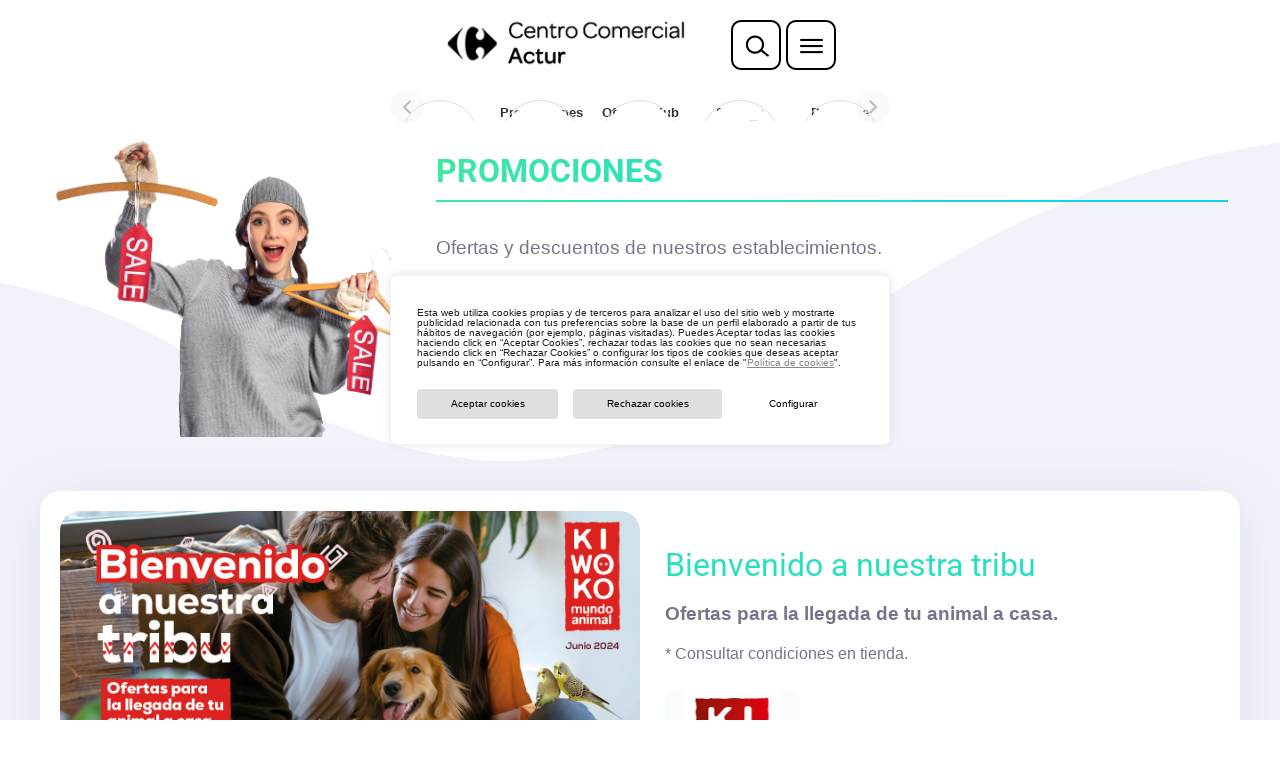

--- FILE ---
content_type: text/html; charset=utf-8
request_url: https://www.cc-carrefour-actur.com/web-stories/opina/
body_size: 5606
content:
<!DOCTYPE html>
<html amp="" lang="es" transformed="self;v=1" i-amphtml-layout=""><head><meta charset="utf-8"><meta name="viewport" content="width=device-width,minimum-scale=1"><link rel="modulepreload" href="https://cdn.ampproject.org/v0.mjs" as="script" crossorigin="anonymous"><link rel="preconnect" href="https://cdn.ampproject.org"><link rel="preload" as="script" href="https://cdn.ampproject.org/v0/amp-story-1.0.js"><style amp-runtime="" i-amphtml-version="012512221826001">html{overflow-x:hidden!important}html.i-amphtml-fie{height:100%!important;width:100%!important}html:not([amp4ads]),html:not([amp4ads]) body{height:auto!important}html:not([amp4ads]) body{margin:0!important}body{-webkit-text-size-adjust:100%;-moz-text-size-adjust:100%;-ms-text-size-adjust:100%;text-size-adjust:100%}html.i-amphtml-singledoc.i-amphtml-embedded{-ms-touch-action:pan-y pinch-zoom;touch-action:pan-y pinch-zoom}html.i-amphtml-fie>body,html.i-amphtml-singledoc>body{overflow:visible!important}html.i-amphtml-fie:not(.i-amphtml-inabox)>body,html.i-amphtml-singledoc:not(.i-amphtml-inabox)>body{position:relative!important}html.i-amphtml-ios-embed-legacy>body{overflow-x:hidden!important;overflow-y:auto!important;position:absolute!important}html.i-amphtml-ios-embed{overflow-y:auto!important;position:static}#i-amphtml-wrapper{overflow-x:hidden!important;overflow-y:auto!important;position:absolute!important;top:0!important;left:0!important;right:0!important;bottom:0!important;margin:0!important;display:block!important}html.i-amphtml-ios-embed.i-amphtml-ios-overscroll,html.i-amphtml-ios-embed.i-amphtml-ios-overscroll>#i-amphtml-wrapper{-webkit-overflow-scrolling:touch!important}#i-amphtml-wrapper>body{position:relative!important;border-top:1px solid transparent!important}#i-amphtml-wrapper+body{visibility:visible}#i-amphtml-wrapper+body .i-amphtml-lightbox-element,#i-amphtml-wrapper+body[i-amphtml-lightbox]{visibility:hidden}#i-amphtml-wrapper+body[i-amphtml-lightbox] .i-amphtml-lightbox-element{visibility:visible}#i-amphtml-wrapper.i-amphtml-scroll-disabled,.i-amphtml-scroll-disabled{overflow-x:hidden!important;overflow-y:hidden!important}amp-instagram{padding:54px 0px 0px!important;background-color:#fff}amp-iframe iframe{box-sizing:border-box!important}[amp-access][amp-access-hide]{display:none}[subscriptions-dialog],body:not(.i-amphtml-subs-ready) [subscriptions-action],body:not(.i-amphtml-subs-ready) [subscriptions-section]{display:none!important}amp-experiment,amp-live-list>[update]{display:none}amp-list[resizable-children]>.i-amphtml-loading-container.amp-hidden{display:none!important}amp-list [fetch-error],amp-list[load-more] [load-more-button],amp-list[load-more] [load-more-end],amp-list[load-more] [load-more-failed],amp-list[load-more] [load-more-loading]{display:none}amp-list[diffable] div[role=list]{display:block}amp-story-page,amp-story[standalone]{min-height:1px!important;display:block!important;height:100%!important;margin:0!important;padding:0!important;overflow:hidden!important;width:100%!important}amp-story[standalone]{background-color:#000!important;position:relative!important}amp-story-page{background-color:#757575}amp-story .amp-active>div,amp-story .i-amphtml-loader-background{display:none!important}amp-story-page:not(:first-of-type):not([distance]):not([active]){transform:translateY(1000vh)!important}amp-autocomplete{position:relative!important;display:inline-block!important}amp-autocomplete>input,amp-autocomplete>textarea{padding:0.5rem;border:1px solid rgba(0,0,0,.33)}.i-amphtml-autocomplete-results,amp-autocomplete>input,amp-autocomplete>textarea{font-size:1rem;line-height:1.5rem}[amp-fx^=fly-in]{visibility:hidden}amp-script[nodom],amp-script[sandboxed]{position:fixed!important;top:0!important;width:1px!important;height:1px!important;overflow:hidden!important;visibility:hidden}
/*# sourceURL=/css/ampdoc.css*/[hidden]{display:none!important}.i-amphtml-element{display:inline-block}.i-amphtml-blurry-placeholder{transition:opacity 0.3s cubic-bezier(0.0,0.0,0.2,1)!important;pointer-events:none}[layout=nodisplay]:not(.i-amphtml-element){display:none!important}.i-amphtml-layout-fixed,[layout=fixed][width][height]:not(.i-amphtml-layout-fixed){display:inline-block;position:relative}.i-amphtml-layout-responsive,[layout=responsive][width][height]:not(.i-amphtml-layout-responsive),[width][height][heights]:not([layout]):not(.i-amphtml-layout-responsive),[width][height][sizes]:not(img):not([layout]):not(.i-amphtml-layout-responsive){display:block;position:relative}.i-amphtml-layout-intrinsic,[layout=intrinsic][width][height]:not(.i-amphtml-layout-intrinsic){display:inline-block;position:relative;max-width:100%}.i-amphtml-layout-intrinsic .i-amphtml-sizer{max-width:100%}.i-amphtml-intrinsic-sizer{max-width:100%;display:block!important}.i-amphtml-layout-container,.i-amphtml-layout-fixed-height,[layout=container],[layout=fixed-height][height]:not(.i-amphtml-layout-fixed-height){display:block;position:relative}.i-amphtml-layout-fill,.i-amphtml-layout-fill.i-amphtml-notbuilt,[layout=fill]:not(.i-amphtml-layout-fill),body noscript>*{display:block;overflow:hidden!important;position:absolute;top:0;left:0;bottom:0;right:0}body noscript>*{position:absolute!important;width:100%;height:100%;z-index:2}body noscript{display:inline!important}.i-amphtml-layout-flex-item,[layout=flex-item]:not(.i-amphtml-layout-flex-item){display:block;position:relative;-ms-flex:1 1 auto;flex:1 1 auto}.i-amphtml-layout-fluid{position:relative}.i-amphtml-layout-size-defined{overflow:hidden!important}.i-amphtml-layout-awaiting-size{position:absolute!important;top:auto!important;bottom:auto!important}i-amphtml-sizer{display:block!important}@supports (aspect-ratio:1/1){i-amphtml-sizer.i-amphtml-disable-ar{display:none!important}}.i-amphtml-blurry-placeholder,.i-amphtml-fill-content{display:block;height:0;max-height:100%;max-width:100%;min-height:100%;min-width:100%;width:0;margin:auto}.i-amphtml-layout-size-defined .i-amphtml-fill-content{position:absolute;top:0;left:0;bottom:0;right:0}.i-amphtml-replaced-content,.i-amphtml-screen-reader{padding:0!important;border:none!important}.i-amphtml-screen-reader{position:fixed!important;top:0px!important;left:0px!important;width:4px!important;height:4px!important;opacity:0!important;overflow:hidden!important;margin:0!important;display:block!important;visibility:visible!important}.i-amphtml-screen-reader~.i-amphtml-screen-reader{left:8px!important}.i-amphtml-screen-reader~.i-amphtml-screen-reader~.i-amphtml-screen-reader{left:12px!important}.i-amphtml-screen-reader~.i-amphtml-screen-reader~.i-amphtml-screen-reader~.i-amphtml-screen-reader{left:16px!important}.i-amphtml-unresolved{position:relative;overflow:hidden!important}.i-amphtml-select-disabled{-webkit-user-select:none!important;-ms-user-select:none!important;user-select:none!important}.i-amphtml-notbuilt,[layout]:not(.i-amphtml-element),[width][height][heights]:not([layout]):not(.i-amphtml-element),[width][height][sizes]:not(img):not([layout]):not(.i-amphtml-element){position:relative;overflow:hidden!important;color:transparent!important}.i-amphtml-notbuilt:not(.i-amphtml-layout-container)>*,[layout]:not([layout=container]):not(.i-amphtml-element)>*,[width][height][heights]:not([layout]):not(.i-amphtml-element)>*,[width][height][sizes]:not([layout]):not(.i-amphtml-element)>*{display:none}amp-img:not(.i-amphtml-element)[i-amphtml-ssr]>img.i-amphtml-fill-content{display:block}.i-amphtml-notbuilt:not(.i-amphtml-layout-container),[layout]:not([layout=container]):not(.i-amphtml-element),[width][height][heights]:not([layout]):not(.i-amphtml-element),[width][height][sizes]:not(img):not([layout]):not(.i-amphtml-element){color:transparent!important;line-height:0!important}.i-amphtml-ghost{visibility:hidden!important}.i-amphtml-element>[placeholder],[layout]:not(.i-amphtml-element)>[placeholder],[width][height][heights]:not([layout]):not(.i-amphtml-element)>[placeholder],[width][height][sizes]:not([layout]):not(.i-amphtml-element)>[placeholder]{display:block;line-height:normal}.i-amphtml-element>[placeholder].amp-hidden,.i-amphtml-element>[placeholder].hidden{visibility:hidden}.i-amphtml-element:not(.amp-notsupported)>[fallback],.i-amphtml-layout-container>[placeholder].amp-hidden,.i-amphtml-layout-container>[placeholder].hidden{display:none}.i-amphtml-layout-size-defined>[fallback],.i-amphtml-layout-size-defined>[placeholder]{position:absolute!important;top:0!important;left:0!important;right:0!important;bottom:0!important;z-index:1}amp-img[i-amphtml-ssr]:not(.i-amphtml-element)>[placeholder]{z-index:auto}.i-amphtml-notbuilt>[placeholder]{display:block!important}.i-amphtml-hidden-by-media-query{display:none!important}.i-amphtml-element-error{background:red!important;color:#fff!important;position:relative!important}.i-amphtml-element-error:before{content:attr(error-message)}i-amp-scroll-container,i-amphtml-scroll-container{position:absolute;top:0;left:0;right:0;bottom:0;display:block}i-amp-scroll-container.amp-active,i-amphtml-scroll-container.amp-active{overflow:auto;-webkit-overflow-scrolling:touch}.i-amphtml-loading-container{display:block!important;pointer-events:none;z-index:1}.i-amphtml-notbuilt>.i-amphtml-loading-container{display:block!important}.i-amphtml-loading-container.amp-hidden{visibility:hidden}.i-amphtml-element>[overflow]{cursor:pointer;position:relative;z-index:2;visibility:hidden;display:initial;line-height:normal}.i-amphtml-layout-size-defined>[overflow]{position:absolute}.i-amphtml-element>[overflow].amp-visible{visibility:visible}template{display:none!important}.amp-border-box,.amp-border-box *,.amp-border-box :after,.amp-border-box :before{box-sizing:border-box}amp-pixel{display:none!important}amp-analytics,amp-auto-ads,amp-story-auto-ads{position:fixed!important;top:0!important;width:1px!important;height:1px!important;overflow:hidden!important;visibility:hidden}amp-story{visibility:hidden!important}html.i-amphtml-fie>amp-analytics{position:initial!important}[visible-when-invalid]:not(.visible),form [submit-error],form [submit-success],form [submitting]{display:none}amp-accordion{display:block!important}@media (min-width:1px){:where(amp-accordion>section)>:first-child{margin:0;background-color:#efefef;padding-right:20px;border:1px solid #dfdfdf}:where(amp-accordion>section)>:last-child{margin:0}}amp-accordion>section{float:none!important}amp-accordion>section>*{float:none!important;display:block!important;overflow:hidden!important;position:relative!important}amp-accordion,amp-accordion>section{margin:0}amp-accordion:not(.i-amphtml-built)>section>:last-child{display:none!important}amp-accordion:not(.i-amphtml-built)>section[expanded]>:last-child{display:block!important}
/*# sourceURL=/css/ampshared.css*/</style><meta name="amp-story-generator-name" content="Web Stories for WordPress"><meta name="amp-story-generator-version" content="1.42.0"><meta name="description" content="Opina"><meta name="robots" content="index, follow, max-snippet:-1, max-video-preview:-1, max-image-preview:large"><meta property="og:locale" content="es_ES"><meta property="og:type" content="article"><meta property="og:title" content="Opina - CC Carrefour Actur"><meta property="og:description" content="Opina"><meta property="og:url" content="https://www.cc-carrefour-actur.com/web-stories/opina/"><meta property="og:site_name" content="CC Carrefour Actur"><meta property="og:updated_time" content="2025-09-25T10:05:02+00:00"><meta property="og:image" content="https://www.cc-carrefour-actur.com/wp-content/uploads/sites/2/2022/11/icons_stories_opina.png"><meta property="og:image:secure_url" content="https://www.cc-carrefour-actur.com/wp-content/uploads/sites/2/2022/11/icons_stories_opina.png"><meta property="og:image:width" content="640"><meta property="og:image:height" content="853"><meta property="og:image:alt" content="Opina"><meta property="og:image:type" content="image/png"><meta property="article:published_time" content="2022-11-11T17:36:32+00:00"><meta property="article:modified_time" content="2025-09-25T10:05:02+00:00"><meta name="twitter:card" content="summary_large_image"><meta name="twitter:title" content="Opina - CC Carrefour Actur"><meta name="twitter:description" content="Opina"><meta name="twitter:image" content="https://www.cc-carrefour-actur.com/wp-content/uploads/sites/2/2022/11/icons_stories_opina.png"><meta name="generator" content="WordPress 6.9"><meta name="msapplication-TileImage" content="https://www.cc-carrefour-actur.com/wp-content/uploads/sites/2/2022/11/cropped-favicon-270x270.png"><link href="https://www.micentrocomercial.es/demo/wp-content/uploads/2022/09/Stories-Opinion-02.jpg" rel="preload" as="image"><script async="" src="https://cdn.ampproject.org/v0.mjs" type="module" crossorigin="anonymous"></script><script async nomodule src="https://cdn.ampproject.org/v0.js" crossorigin="anonymous"></script><script async="" src="https://cdn.ampproject.org/v0/amp-story-1.0.mjs" custom-element="amp-story" type="module" crossorigin="anonymous"></script><script async nomodule src="https://cdn.ampproject.org/v0/amp-story-1.0.js" crossorigin="anonymous" custom-element="amp-story"></script><link rel="icon" href="https://www.cc-carrefour-actur.com/wp-content/uploads/sites/2/2022/11/cropped-favicon-32x32.png" sizes="32x32"><link rel="icon" href="https://www.cc-carrefour-actur.com/wp-content/uploads/sites/2/2022/11/cropped-favicon-192x192.png" sizes="192x192"><style amp-custom="">amp-story-page{background-color:#131516}amp-story-grid-layer{overflow:visible}@media (max-aspect-ratio: 9 / 16){@media (min-aspect-ratio: 320 / 678){amp-story-grid-layer.grid-layer{margin-top:calc(( 100% / .5625 - 100% / .66666666666667 ) / 2)}}}.page-fullbleed-area{position:absolute;overflow:hidden;width:100%;left:0;height:calc(1.1851851851852 * 100%);top:calc(( 1 - 1.1851851851852 ) * 100% / 2)}.page-safe-area{overflow:visible;position:absolute;top:0;bottom:0;left:0;right:0;width:100%;height:calc(.84375 * 100%);margin:auto 0}.mask{position:absolute;overflow:hidden}._5c3e10f{background-color:#79acad}._6120891{position:absolute;pointer-events:none;left:0;top:-9.25926%;width:100%;height:118.51852%;opacity:1}._89d52dd{pointer-events:initial;width:100%;height:100%;display:block;position:absolute;top:0;left:0;z-index:0}._1f75e3b{position:absolute;width:100%;height:100%;left:0%;top:0%}._5d8afe4{position:absolute;pointer-events:none;left:49.51456%;top:78.47896%;width:42.96117%;height:27.02265%;opacity:1}._e02e457{position:absolute;width:100%;height:100.45824%;left:0%;top:-.22912%}._3438313{position:absolute;pointer-events:none;left:21.84466%;top:33.98058%;width:27.6699%;height:42.71845%;opacity:1}._fd11ed1{position:absolute;width:100%;height:100.25876%;left:0%;top:-.12938%}

/*# sourceURL=amp-custom.css */</style><link rel="alternate" type="application/rss+xml" title="CC Carrefour Actur » Feed" href="https://www.cc-carrefour-actur.com/feed/"><link rel="alternate" type="application/rss+xml" title="CC Carrefour Actur » Historias Feed" href="https://www.cc-carrefour-actur.com/web-stories/feed/"><title>Opina - CC Carrefour Actur</title><link rel="canonical" href="https://www.cc-carrefour-actur.com/web-stories/opina/"><script type="application/ld+json" class="rank-math-schema">{"@context":"https://schema.org","@graph":[{"@type":["Person","Organization"],"@id":"https://www.cc-carrefour-actur.com/#person","name":"CC Carrefour Actur","logo":{"@type":"ImageObject","@id":"https://www.cc-carrefour-actur.com/#logo","url":"https://www.cc-carrefour-actur.com/wp-content/uploads/sites/2/2022/11/icons_stories_opina-96x96.png","width":"96","height":"96"},"image":{"@type":"ImageObject","@id":"https://www.cc-carrefour-actur.com/#logo","url":"https://www.cc-carrefour-actur.com/wp-content/uploads/sites/2/2022/10/logo-actur-150x53.png","contentUrl":"https://www.cc-carrefour-actur.com/wp-content/uploads/sites/2/2022/10/logo-actur-150x53.png","caption":"CC Carrefour Actur","inLanguage":"es"}},{"@type":"WebSite","@id":"https://www.cc-carrefour-actur.com/#website","url":"https://www.cc-carrefour-actur.com","name":"CC Carrefour Actur","publisher":{"@id":"https://www.cc-carrefour-actur.com/#person"},"inLanguage":"es"},{"@type":"ImageObject","@id":"https://www.cc-carrefour-actur.com/wp-content/uploads/sites/2/2022/11/icons_stories_opina.png","url":"https://www.cc-carrefour-actur.com/wp-content/uploads/sites/2/2022/11/icons_stories_opina.png","width":"640","height":"853","inLanguage":"es"},{"@type":"WebPage","@id":"https://www.cc-carrefour-actur.com/web-stories/opina/#webpage","url":"https://www.cc-carrefour-actur.com/web-stories/opina/","name":"Opina - CC Carrefour Actur","datePublished":"2022-11-11T17:36:32+00:00","dateModified":"2025-09-25T10:05:02+00:00","isPartOf":{"@id":"https://www.cc-carrefour-actur.com/#website"},"primaryImageOfPage":{"@id":"https://www.cc-carrefour-actur.com/wp-content/uploads/sites/2/2022/11/icons_stories_opina.png"},"inLanguage":"es"},{"@type":"Person","@id":"https://www.cc-carrefour-actur.com/author/administrador/","name":"Administrador","url":"https://www.cc-carrefour-actur.com/author/administrador/","image":{"@type":"ImageObject","@id":"https://secure.gravatar.com/avatar/58f9eefdfe7d7cc4e4d2d6ffad66fdcc40cf5d1fadb9db948b9227c1ac8954f6?s=96&amp;d=mm&amp;r=g","url":"https://secure.gravatar.com/avatar/58f9eefdfe7d7cc4e4d2d6ffad66fdcc40cf5d1fadb9db948b9227c1ac8954f6?s=96&amp;d=mm&amp;r=g","caption":"Administrador","inLanguage":"es"},"sameAs":["https://www.micentrocomercial.es"]},{"@type":"Article","headline":"Opina - CC Carrefour Actur","datePublished":"2022-11-11T17:36:32+00:00","dateModified":"2025-09-25T10:05:02+00:00","author":{"@id":"https://www.cc-carrefour-actur.com/author/administrador/","name":"Administrador"},"publisher":{"@id":"https://www.cc-carrefour-actur.com/#person"},"description":"Opina","name":"Opina - CC Carrefour Actur","@id":"https://www.cc-carrefour-actur.com/web-stories/opina/#richSnippet","isPartOf":{"@id":"https://www.cc-carrefour-actur.com/web-stories/opina/#webpage"},"image":{"@id":"https://www.cc-carrefour-actur.com/wp-content/uploads/sites/2/2022/11/icons_stories_opina.png"},"inLanguage":"es","mainEntityOfPage":{"@id":"https://www.cc-carrefour-actur.com/web-stories/opina/#webpage"}}]}</script><link rel="https://api.w.org/" href="https://www.cc-carrefour-actur.com/wp-json/"><link rel="alternate" title="JSON" type="application/json" href="https://www.cc-carrefour-actur.com/wp-json/web-stories/v1/web-story/216"><link rel="EditURI" type="application/rsd+xml" title="RSD" href="https://www.cc-carrefour-actur.com/xmlrpc.php?rsd"><link rel="prev" title="Promociones" href="https://www.cc-carrefour-actur.com/web-stories/promociones/"><link rel="shortlink" href="https://www.cc-carrefour-actur.com/?p=216"><link rel="alternate" title="oEmbed (JSON)" type="application/json+oembed" href="https://www.cc-carrefour-actur.com/wp-json/oembed/1.0/embed?url=https%3A%2F%2Fwww.cc-carrefour-actur.com%2Fweb-stories%2Fopina%2F"><link rel="alternate" title="oEmbed (XML)" type="text/xml+oembed" href="https://www.cc-carrefour-actur.com/wp-json/oembed/1.0/embed?url=https%3A%2F%2Fwww.cc-carrefour-actur.com%2Fweb-stories%2Fopina%2F&amp;format=xml"><link rel="apple-touch-icon" href="https://www.cc-carrefour-actur.com/wp-content/uploads/sites/2/2022/11/cropped-favicon-180x180.png"><script amp-onerror="">document.querySelector("script[src*='/v0.js']").onerror=function(){document.querySelector('style[amp-boilerplate]').textContent=''}</script><style amp-boilerplate="">body{-webkit-animation:-amp-start 8s steps(1,end) 0s 1 normal both;-moz-animation:-amp-start 8s steps(1,end) 0s 1 normal both;-ms-animation:-amp-start 8s steps(1,end) 0s 1 normal both;animation:-amp-start 8s steps(1,end) 0s 1 normal both}@-webkit-keyframes -amp-start{from{visibility:hidden}to{visibility:visible}}@-moz-keyframes -amp-start{from{visibility:hidden}to{visibility:visible}}@-ms-keyframes -amp-start{from{visibility:hidden}to{visibility:visible}}@-o-keyframes -amp-start{from{visibility:hidden}to{visibility:visible}}@keyframes -amp-start{from{visibility:hidden}to{visibility:visible}}</style><noscript><style amp-boilerplate="">body{-webkit-animation:none;-moz-animation:none;-ms-animation:none;animation:none}</style></noscript><link rel="stylesheet" amp-extension="amp-story" href="https://cdn.ampproject.org/v0/amp-story-1.0.css"><script amp-story-dvh-polyfill="">"use strict";if(!self.CSS||!CSS.supports||!CSS.supports("height:1dvh")){function e(){document.documentElement.style.setProperty("--story-dvh",innerHeight/100+"px","important")}addEventListener("resize",e,{passive:!0}),e()}</script></head><body><amp-story standalone="" publisher="CC Carrefour Actur" publisher-logo-src="https://www.cc-carrefour-actur.com/wp-content/uploads/sites/2/2022/11/icons_stories_opina.png" title="Opina" poster-portrait-src="https://www.cc-carrefour-actur.com/wp-content/uploads/sites/2/2022/11/icons_stories_opina-640x853.png" class="i-amphtml-layout-container" i-amphtml-layout="container"><amp-story-page id="5fb74e83-5189-4502-b993-f9be343ac7e7" auto-advance-after="7s" class="i-amphtml-layout-container" i-amphtml-layout="container"><amp-story-grid-layer template="vertical" aspect-ratio="412:618" class="grid-layer i-amphtml-layout-container" i-amphtml-layout="container" style="--aspect-ratio:412/618;"><div class="_5c3e10f page-fullbleed-area"><div class="page-safe-area"><div class="_6120891"><div class="_89d52dd mask" id="el-6aaad2b6-41c2-4c12-86b9-740aecb43df5"><div data-leaf-element="true" class="_1f75e3b"><amp-img layout="fill" src="https://www.micentrocomercial.es/demo/wp-content/uploads/2022/09/Stories-Opinion-02.jpg" alt="Stories-Opinion-02" srcset="https://www.micentrocomercial.es/demo/wp-content/uploads/2022/09/Stories-Opinion-02.jpg 1080w, https://www.micentrocomercial.es/demo/wp-content/uploads/2022/09/Stories-Opinion-02-864x1536.jpg 864w, https://www.micentrocomercial.es/demo/wp-content/uploads/2022/09/Stories-Opinion-02-800x1422.jpg 800w, https://www.micentrocomercial.es/demo/wp-content/uploads/2022/09/Stories-Opinion-02-768x1365.jpg 768w, https://www.micentrocomercial.es/demo/wp-content/uploads/2022/09/Stories-Opinion-02-600x1067.jpg 600w, https://www.micentrocomercial.es/demo/wp-content/uploads/2022/09/Stories-Opinion-02-400x711.jpg 400w, https://www.micentrocomercial.es/demo/wp-content/uploads/2022/09/Stories-Opinion-02-150x267.jpg 150w" sizes="(min-width: 1024px) 45vh, 100vw" disable-inline-width="true" class="i-amphtml-layout-fill i-amphtml-layout-size-defined" i-amphtml-layout="fill"></amp-img></div></div></div></div></div></amp-story-grid-layer><amp-story-grid-layer template="vertical" aspect-ratio="412:618" class="grid-layer i-amphtml-layout-container" i-amphtml-layout="container" style="--aspect-ratio:412/618;"><div class="page-fullbleed-area"><div class="page-safe-area"><div class="_5d8afe4"><div class="_89d52dd mask" id="el-814ac327-126d-4e0b-9651-de9ffd451aac"><div data-leaf-element="true" class="_e02e457"><amp-img layout="fill" src="https://media.tenor.com/RxIsP2iHUV4AAAAi/comment.gif" alt="Comment Sticker" srcset="https://media.tenor.com/RxIsP2iHUV4AAAAi/comment.gif 460w, https://media.tenor.com/RxIsP2iHUV4AAAAj/comment.gif 200w, https://media.tenor.com/RxIsP2iHUV4AAAAk/comment.gif 90w" sizes="(min-width: 1024px) 19vh, 43vw" disable-inline-width="true" class="i-amphtml-layout-fill i-amphtml-layout-size-defined" i-amphtml-layout="fill"></amp-img></div></div></div><div class="_3438313"><div class="_89d52dd mask" id="el-bf6693d5-e293-4acc-9078-e49e380117fc"><div data-leaf-element="true" class="_fd11ed1"><amp-img layout="fill" src="https://media.tenor.com/6R6CUEXJGkAAAAAi/favorite-instagram.gif" alt="Favorite Instagram Sticker" srcset="https://media.tenor.com/6R6CUEXJGkAAAAAi/favorite-instagram.gif 202w, https://media.tenor.com/6R6CUEXJGkAAAAAj/favorite-instagram.gif 86w, https://media.tenor.com/6R6CUEXJGkAAAAAk/favorite-instagram.gif 39w" sizes="(min-width: 1024px) 12vh, 28vw" disable-inline-width="true" class="i-amphtml-layout-fill i-amphtml-layout-size-defined" i-amphtml-layout="fill"></amp-img></div></div></div></div></div></amp-story-grid-layer><amp-story-page-outlink layout="nodisplay" cta-image="https://www.cc-carrefour-actur.com/wp-content/uploads/sites/2/2022/11/cropped-favicon-1.png" class="i-amphtml-layout-nodisplay" hidden="hidden" i-amphtml-layout="nodisplay"><a href="https://g.page/r/CWBkgw8Hhsu5EB0/review" rel="noreferrer" target="_blank">Google Reviews</a></amp-story-page-outlink></amp-story-page><amp-story-social-share layout="nodisplay" class="i-amphtml-layout-nodisplay" hidden="hidden" i-amphtml-layout="nodisplay"><script type="application/json">{"shareProviders":[{"provider":"twitter"},{"provider":"linkedin"},{"provider":"email"},{"provider":"system"}]}</script></amp-story-social-share></amp-story></body></html>


--- FILE ---
content_type: text/html; charset=utf-8
request_url: https://www.cc-carrefour-actur.com/web-stories/promociones/
body_size: 5575
content:
<!DOCTYPE html>
<html amp="" lang="es" transformed="self;v=1" i-amphtml-layout=""><head><meta charset="utf-8"><meta name="viewport" content="width=device-width,minimum-scale=1"><link rel="modulepreload" href="https://cdn.ampproject.org/v0.mjs" as="script" crossorigin="anonymous"><link rel="preconnect" href="https://cdn.ampproject.org"><link rel="preload" as="script" href="https://cdn.ampproject.org/v0/amp-story-1.0.js"><style amp-runtime="" i-amphtml-version="012512221826001">html{overflow-x:hidden!important}html.i-amphtml-fie{height:100%!important;width:100%!important}html:not([amp4ads]),html:not([amp4ads]) body{height:auto!important}html:not([amp4ads]) body{margin:0!important}body{-webkit-text-size-adjust:100%;-moz-text-size-adjust:100%;-ms-text-size-adjust:100%;text-size-adjust:100%}html.i-amphtml-singledoc.i-amphtml-embedded{-ms-touch-action:pan-y pinch-zoom;touch-action:pan-y pinch-zoom}html.i-amphtml-fie>body,html.i-amphtml-singledoc>body{overflow:visible!important}html.i-amphtml-fie:not(.i-amphtml-inabox)>body,html.i-amphtml-singledoc:not(.i-amphtml-inabox)>body{position:relative!important}html.i-amphtml-ios-embed-legacy>body{overflow-x:hidden!important;overflow-y:auto!important;position:absolute!important}html.i-amphtml-ios-embed{overflow-y:auto!important;position:static}#i-amphtml-wrapper{overflow-x:hidden!important;overflow-y:auto!important;position:absolute!important;top:0!important;left:0!important;right:0!important;bottom:0!important;margin:0!important;display:block!important}html.i-amphtml-ios-embed.i-amphtml-ios-overscroll,html.i-amphtml-ios-embed.i-amphtml-ios-overscroll>#i-amphtml-wrapper{-webkit-overflow-scrolling:touch!important}#i-amphtml-wrapper>body{position:relative!important;border-top:1px solid transparent!important}#i-amphtml-wrapper+body{visibility:visible}#i-amphtml-wrapper+body .i-amphtml-lightbox-element,#i-amphtml-wrapper+body[i-amphtml-lightbox]{visibility:hidden}#i-amphtml-wrapper+body[i-amphtml-lightbox] .i-amphtml-lightbox-element{visibility:visible}#i-amphtml-wrapper.i-amphtml-scroll-disabled,.i-amphtml-scroll-disabled{overflow-x:hidden!important;overflow-y:hidden!important}amp-instagram{padding:54px 0px 0px!important;background-color:#fff}amp-iframe iframe{box-sizing:border-box!important}[amp-access][amp-access-hide]{display:none}[subscriptions-dialog],body:not(.i-amphtml-subs-ready) [subscriptions-action],body:not(.i-amphtml-subs-ready) [subscriptions-section]{display:none!important}amp-experiment,amp-live-list>[update]{display:none}amp-list[resizable-children]>.i-amphtml-loading-container.amp-hidden{display:none!important}amp-list [fetch-error],amp-list[load-more] [load-more-button],amp-list[load-more] [load-more-end],amp-list[load-more] [load-more-failed],amp-list[load-more] [load-more-loading]{display:none}amp-list[diffable] div[role=list]{display:block}amp-story-page,amp-story[standalone]{min-height:1px!important;display:block!important;height:100%!important;margin:0!important;padding:0!important;overflow:hidden!important;width:100%!important}amp-story[standalone]{background-color:#000!important;position:relative!important}amp-story-page{background-color:#757575}amp-story .amp-active>div,amp-story .i-amphtml-loader-background{display:none!important}amp-story-page:not(:first-of-type):not([distance]):not([active]){transform:translateY(1000vh)!important}amp-autocomplete{position:relative!important;display:inline-block!important}amp-autocomplete>input,amp-autocomplete>textarea{padding:0.5rem;border:1px solid rgba(0,0,0,.33)}.i-amphtml-autocomplete-results,amp-autocomplete>input,amp-autocomplete>textarea{font-size:1rem;line-height:1.5rem}[amp-fx^=fly-in]{visibility:hidden}amp-script[nodom],amp-script[sandboxed]{position:fixed!important;top:0!important;width:1px!important;height:1px!important;overflow:hidden!important;visibility:hidden}
/*# sourceURL=/css/ampdoc.css*/[hidden]{display:none!important}.i-amphtml-element{display:inline-block}.i-amphtml-blurry-placeholder{transition:opacity 0.3s cubic-bezier(0.0,0.0,0.2,1)!important;pointer-events:none}[layout=nodisplay]:not(.i-amphtml-element){display:none!important}.i-amphtml-layout-fixed,[layout=fixed][width][height]:not(.i-amphtml-layout-fixed){display:inline-block;position:relative}.i-amphtml-layout-responsive,[layout=responsive][width][height]:not(.i-amphtml-layout-responsive),[width][height][heights]:not([layout]):not(.i-amphtml-layout-responsive),[width][height][sizes]:not(img):not([layout]):not(.i-amphtml-layout-responsive){display:block;position:relative}.i-amphtml-layout-intrinsic,[layout=intrinsic][width][height]:not(.i-amphtml-layout-intrinsic){display:inline-block;position:relative;max-width:100%}.i-amphtml-layout-intrinsic .i-amphtml-sizer{max-width:100%}.i-amphtml-intrinsic-sizer{max-width:100%;display:block!important}.i-amphtml-layout-container,.i-amphtml-layout-fixed-height,[layout=container],[layout=fixed-height][height]:not(.i-amphtml-layout-fixed-height){display:block;position:relative}.i-amphtml-layout-fill,.i-amphtml-layout-fill.i-amphtml-notbuilt,[layout=fill]:not(.i-amphtml-layout-fill),body noscript>*{display:block;overflow:hidden!important;position:absolute;top:0;left:0;bottom:0;right:0}body noscript>*{position:absolute!important;width:100%;height:100%;z-index:2}body noscript{display:inline!important}.i-amphtml-layout-flex-item,[layout=flex-item]:not(.i-amphtml-layout-flex-item){display:block;position:relative;-ms-flex:1 1 auto;flex:1 1 auto}.i-amphtml-layout-fluid{position:relative}.i-amphtml-layout-size-defined{overflow:hidden!important}.i-amphtml-layout-awaiting-size{position:absolute!important;top:auto!important;bottom:auto!important}i-amphtml-sizer{display:block!important}@supports (aspect-ratio:1/1){i-amphtml-sizer.i-amphtml-disable-ar{display:none!important}}.i-amphtml-blurry-placeholder,.i-amphtml-fill-content{display:block;height:0;max-height:100%;max-width:100%;min-height:100%;min-width:100%;width:0;margin:auto}.i-amphtml-layout-size-defined .i-amphtml-fill-content{position:absolute;top:0;left:0;bottom:0;right:0}.i-amphtml-replaced-content,.i-amphtml-screen-reader{padding:0!important;border:none!important}.i-amphtml-screen-reader{position:fixed!important;top:0px!important;left:0px!important;width:4px!important;height:4px!important;opacity:0!important;overflow:hidden!important;margin:0!important;display:block!important;visibility:visible!important}.i-amphtml-screen-reader~.i-amphtml-screen-reader{left:8px!important}.i-amphtml-screen-reader~.i-amphtml-screen-reader~.i-amphtml-screen-reader{left:12px!important}.i-amphtml-screen-reader~.i-amphtml-screen-reader~.i-amphtml-screen-reader~.i-amphtml-screen-reader{left:16px!important}.i-amphtml-unresolved{position:relative;overflow:hidden!important}.i-amphtml-select-disabled{-webkit-user-select:none!important;-ms-user-select:none!important;user-select:none!important}.i-amphtml-notbuilt,[layout]:not(.i-amphtml-element),[width][height][heights]:not([layout]):not(.i-amphtml-element),[width][height][sizes]:not(img):not([layout]):not(.i-amphtml-element){position:relative;overflow:hidden!important;color:transparent!important}.i-amphtml-notbuilt:not(.i-amphtml-layout-container)>*,[layout]:not([layout=container]):not(.i-amphtml-element)>*,[width][height][heights]:not([layout]):not(.i-amphtml-element)>*,[width][height][sizes]:not([layout]):not(.i-amphtml-element)>*{display:none}amp-img:not(.i-amphtml-element)[i-amphtml-ssr]>img.i-amphtml-fill-content{display:block}.i-amphtml-notbuilt:not(.i-amphtml-layout-container),[layout]:not([layout=container]):not(.i-amphtml-element),[width][height][heights]:not([layout]):not(.i-amphtml-element),[width][height][sizes]:not(img):not([layout]):not(.i-amphtml-element){color:transparent!important;line-height:0!important}.i-amphtml-ghost{visibility:hidden!important}.i-amphtml-element>[placeholder],[layout]:not(.i-amphtml-element)>[placeholder],[width][height][heights]:not([layout]):not(.i-amphtml-element)>[placeholder],[width][height][sizes]:not([layout]):not(.i-amphtml-element)>[placeholder]{display:block;line-height:normal}.i-amphtml-element>[placeholder].amp-hidden,.i-amphtml-element>[placeholder].hidden{visibility:hidden}.i-amphtml-element:not(.amp-notsupported)>[fallback],.i-amphtml-layout-container>[placeholder].amp-hidden,.i-amphtml-layout-container>[placeholder].hidden{display:none}.i-amphtml-layout-size-defined>[fallback],.i-amphtml-layout-size-defined>[placeholder]{position:absolute!important;top:0!important;left:0!important;right:0!important;bottom:0!important;z-index:1}amp-img[i-amphtml-ssr]:not(.i-amphtml-element)>[placeholder]{z-index:auto}.i-amphtml-notbuilt>[placeholder]{display:block!important}.i-amphtml-hidden-by-media-query{display:none!important}.i-amphtml-element-error{background:red!important;color:#fff!important;position:relative!important}.i-amphtml-element-error:before{content:attr(error-message)}i-amp-scroll-container,i-amphtml-scroll-container{position:absolute;top:0;left:0;right:0;bottom:0;display:block}i-amp-scroll-container.amp-active,i-amphtml-scroll-container.amp-active{overflow:auto;-webkit-overflow-scrolling:touch}.i-amphtml-loading-container{display:block!important;pointer-events:none;z-index:1}.i-amphtml-notbuilt>.i-amphtml-loading-container{display:block!important}.i-amphtml-loading-container.amp-hidden{visibility:hidden}.i-amphtml-element>[overflow]{cursor:pointer;position:relative;z-index:2;visibility:hidden;display:initial;line-height:normal}.i-amphtml-layout-size-defined>[overflow]{position:absolute}.i-amphtml-element>[overflow].amp-visible{visibility:visible}template{display:none!important}.amp-border-box,.amp-border-box *,.amp-border-box :after,.amp-border-box :before{box-sizing:border-box}amp-pixel{display:none!important}amp-analytics,amp-auto-ads,amp-story-auto-ads{position:fixed!important;top:0!important;width:1px!important;height:1px!important;overflow:hidden!important;visibility:hidden}amp-story{visibility:hidden!important}html.i-amphtml-fie>amp-analytics{position:initial!important}[visible-when-invalid]:not(.visible),form [submit-error],form [submit-success],form [submitting]{display:none}amp-accordion{display:block!important}@media (min-width:1px){:where(amp-accordion>section)>:first-child{margin:0;background-color:#efefef;padding-right:20px;border:1px solid #dfdfdf}:where(amp-accordion>section)>:last-child{margin:0}}amp-accordion>section{float:none!important}amp-accordion>section>*{float:none!important;display:block!important;overflow:hidden!important;position:relative!important}amp-accordion,amp-accordion>section{margin:0}amp-accordion:not(.i-amphtml-built)>section>:last-child{display:none!important}amp-accordion:not(.i-amphtml-built)>section[expanded]>:last-child{display:block!important}
/*# sourceURL=/css/ampshared.css*/</style><meta name="amp-story-generator-name" content="Web Stories for WordPress"><meta name="amp-story-generator-version" content="1.42.0"><meta name="description" content="Promociones"><meta name="robots" content="index, follow, max-snippet:-1, max-video-preview:-1, max-image-preview:large"><meta property="og:locale" content="es_ES"><meta property="og:type" content="article"><meta property="og:title" content="Promociones - CC Carrefour Actur"><meta property="og:description" content="Promociones"><meta property="og:url" content="https://www.cc-carrefour-actur.com/web-stories/promociones/"><meta property="og:site_name" content="CC Carrefour Actur"><meta property="og:updated_time" content="2025-09-25T10:06:18+00:00"><meta property="og:image" content="https://www.cc-carrefour-actur.com/wp-content/uploads/sites/2/2022/11/icons_stories_promos.png"><meta property="og:image:secure_url" content="https://www.cc-carrefour-actur.com/wp-content/uploads/sites/2/2022/11/icons_stories_promos.png"><meta property="og:image:width" content="640"><meta property="og:image:height" content="853"><meta property="og:image:alt" content="Promociones"><meta property="og:image:type" content="image/png"><meta property="article:published_time" content="2022-11-11T17:36:31+00:00"><meta property="article:modified_time" content="2025-09-25T10:06:18+00:00"><meta name="twitter:card" content="summary_large_image"><meta name="twitter:title" content="Promociones - CC Carrefour Actur"><meta name="twitter:description" content="Promociones"><meta name="twitter:image" content="https://www.cc-carrefour-actur.com/wp-content/uploads/sites/2/2022/11/icons_stories_promos.png"><meta name="generator" content="WordPress 6.9"><meta name="msapplication-TileImage" content="https://www.cc-carrefour-actur.com/wp-content/uploads/sites/2/2022/11/cropped-favicon-270x270.png"><link href="https://www.cc-carrefour-actur.com/wp-content/uploads/sites/2/2025/09/kwsep25_es.jpg" rel="preload" as="image"><script async="" src="https://cdn.ampproject.org/v0.mjs" type="module" crossorigin="anonymous"></script><script async nomodule src="https://cdn.ampproject.org/v0.js" crossorigin="anonymous"></script><script async="" src="https://cdn.ampproject.org/v0/amp-story-1.0.mjs" custom-element="amp-story" type="module" crossorigin="anonymous"></script><script async nomodule src="https://cdn.ampproject.org/v0/amp-story-1.0.js" crossorigin="anonymous" custom-element="amp-story"></script><link rel="icon" href="https://www.cc-carrefour-actur.com/wp-content/uploads/sites/2/2022/11/cropped-favicon-32x32.png" sizes="32x32"><link rel="icon" href="https://www.cc-carrefour-actur.com/wp-content/uploads/sites/2/2022/11/cropped-favicon-192x192.png" sizes="192x192"><style amp-custom="">amp-story-page{background-color:#131516}amp-story-grid-layer{overflow:visible}@media (max-aspect-ratio: 9 / 16){@media (min-aspect-ratio: 320 / 678){amp-story-grid-layer.grid-layer{margin-top:calc(( 100% / .5625 - 100% / .66666666666667 ) / 2)}}}.page-fullbleed-area{position:absolute;overflow:hidden;width:100%;left:0;height:calc(1.1851851851852 * 100%);top:calc(( 1 - 1.1851851851852 ) * 100% / 2)}.page-safe-area{overflow:visible;position:absolute;top:0;bottom:0;left:0;right:0;width:100%;height:calc(.84375 * 100%);margin:auto 0}.mask{position:absolute;overflow:hidden}._a63b23b{background-color:#a12b28}._6120891{position:absolute;pointer-events:none;left:0;top:-9.25926%;width:100%;height:118.51852%;opacity:1}._89d52dd{pointer-events:initial;width:100%;height:100%;display:block;position:absolute;top:0;left:0;z-index:0}._1f75e3b{position:absolute;width:100%;height:100%;left:0%;top:0%}._1c90ee5{background-color:#0f2b2e}._cc8040e{position:absolute;pointer-events:none;left:19.90291%;top:77.99353%;width:60.43689%;height:31.06796%;opacity:1}

/*# sourceURL=amp-custom.css */</style><link rel="alternate" type="application/rss+xml" title="CC Carrefour Actur » Feed" href="https://www.cc-carrefour-actur.com/feed/"><link rel="alternate" type="application/rss+xml" title="CC Carrefour Actur » Historias Feed" href="https://www.cc-carrefour-actur.com/web-stories/feed/"><title>Promociones - CC Carrefour Actur</title><link rel="canonical" href="https://www.cc-carrefour-actur.com/web-stories/promociones/"><script type="application/ld+json" class="rank-math-schema">{"@context":"https://schema.org","@graph":[{"@type":["Person","Organization"],"@id":"https://www.cc-carrefour-actur.com/#person","name":"CC Carrefour Actur","logo":{"@type":"ImageObject","@id":"https://www.cc-carrefour-actur.com/#logo","url":"https://www.cc-carrefour-actur.com/wp-content/uploads/sites/2/2022/11/icons_stories_promos-96x96.png","width":"96","height":"96"},"image":{"@type":"ImageObject","@id":"https://www.cc-carrefour-actur.com/#logo","url":"https://www.cc-carrefour-actur.com/wp-content/uploads/sites/2/2022/10/logo-actur-150x53.png","contentUrl":"https://www.cc-carrefour-actur.com/wp-content/uploads/sites/2/2022/10/logo-actur-150x53.png","caption":"CC Carrefour Actur","inLanguage":"es"}},{"@type":"WebSite","@id":"https://www.cc-carrefour-actur.com/#website","url":"https://www.cc-carrefour-actur.com","name":"CC Carrefour Actur","publisher":{"@id":"https://www.cc-carrefour-actur.com/#person"},"inLanguage":"es"},{"@type":"ImageObject","@id":"https://www.cc-carrefour-actur.com/wp-content/uploads/sites/2/2022/11/icons_stories_promos.png","url":"https://www.cc-carrefour-actur.com/wp-content/uploads/sites/2/2022/11/icons_stories_promos.png","width":"640","height":"853","inLanguage":"es"},{"@type":"WebPage","@id":"https://www.cc-carrefour-actur.com/web-stories/promociones/#webpage","url":"https://www.cc-carrefour-actur.com/web-stories/promociones/","name":"Promociones - CC Carrefour Actur","datePublished":"2022-11-11T17:36:31+00:00","dateModified":"2025-09-25T10:06:18+00:00","isPartOf":{"@id":"https://www.cc-carrefour-actur.com/#website"},"primaryImageOfPage":{"@id":"https://www.cc-carrefour-actur.com/wp-content/uploads/sites/2/2022/11/icons_stories_promos.png"},"inLanguage":"es"},{"@type":"Person","@id":"https://www.cc-carrefour-actur.com/author/administrador/","name":"Administrador","url":"https://www.cc-carrefour-actur.com/author/administrador/","image":{"@type":"ImageObject","@id":"https://secure.gravatar.com/avatar/58f9eefdfe7d7cc4e4d2d6ffad66fdcc40cf5d1fadb9db948b9227c1ac8954f6?s=96&amp;d=mm&amp;r=g","url":"https://secure.gravatar.com/avatar/58f9eefdfe7d7cc4e4d2d6ffad66fdcc40cf5d1fadb9db948b9227c1ac8954f6?s=96&amp;d=mm&amp;r=g","caption":"Administrador","inLanguage":"es"},"sameAs":["https://www.micentrocomercial.es"]},{"@type":"Article","headline":"Promociones - CC Carrefour Actur","datePublished":"2022-11-11T17:36:31+00:00","dateModified":"2025-09-25T10:06:18+00:00","author":{"@id":"https://www.cc-carrefour-actur.com/author/administrador/","name":"Administrador"},"publisher":{"@id":"https://www.cc-carrefour-actur.com/#person"},"description":"Promociones","name":"Promociones - CC Carrefour Actur","@id":"https://www.cc-carrefour-actur.com/web-stories/promociones/#richSnippet","isPartOf":{"@id":"https://www.cc-carrefour-actur.com/web-stories/promociones/#webpage"},"image":{"@id":"https://www.cc-carrefour-actur.com/wp-content/uploads/sites/2/2022/11/icons_stories_promos.png"},"inLanguage":"es","mainEntityOfPage":{"@id":"https://www.cc-carrefour-actur.com/web-stories/promociones/#webpage"}}]}</script><link rel="https://api.w.org/" href="https://www.cc-carrefour-actur.com/wp-json/"><link rel="alternate" title="JSON" type="application/json" href="https://www.cc-carrefour-actur.com/wp-json/web-stories/v1/web-story/214"><link rel="EditURI" type="application/rsd+xml" title="RSD" href="https://www.cc-carrefour-actur.com/xmlrpc.php?rsd"><link rel="prev" title="Ofertas Club" href="https://www.cc-carrefour-actur.com/web-stories/ofertas-club/"><link rel="next" title="Opina" href="https://www.cc-carrefour-actur.com/web-stories/opina/"><link rel="shortlink" href="https://www.cc-carrefour-actur.com/?p=214"><link rel="alternate" title="oEmbed (JSON)" type="application/json+oembed" href="https://www.cc-carrefour-actur.com/wp-json/oembed/1.0/embed?url=https%3A%2F%2Fwww.cc-carrefour-actur.com%2Fweb-stories%2Fpromociones%2F"><link rel="alternate" title="oEmbed (XML)" type="text/xml+oembed" href="https://www.cc-carrefour-actur.com/wp-json/oembed/1.0/embed?url=https%3A%2F%2Fwww.cc-carrefour-actur.com%2Fweb-stories%2Fpromociones%2F&amp;format=xml"><link rel="apple-touch-icon" href="https://www.cc-carrefour-actur.com/wp-content/uploads/sites/2/2022/11/cropped-favicon-180x180.png"><script amp-onerror="">document.querySelector("script[src*='/v0.js']").onerror=function(){document.querySelector('style[amp-boilerplate]').textContent=''}</script><style amp-boilerplate="">body{-webkit-animation:-amp-start 8s steps(1,end) 0s 1 normal both;-moz-animation:-amp-start 8s steps(1,end) 0s 1 normal both;-ms-animation:-amp-start 8s steps(1,end) 0s 1 normal both;animation:-amp-start 8s steps(1,end) 0s 1 normal both}@-webkit-keyframes -amp-start{from{visibility:hidden}to{visibility:visible}}@-moz-keyframes -amp-start{from{visibility:hidden}to{visibility:visible}}@-ms-keyframes -amp-start{from{visibility:hidden}to{visibility:visible}}@-o-keyframes -amp-start{from{visibility:hidden}to{visibility:visible}}@keyframes -amp-start{from{visibility:hidden}to{visibility:visible}}</style><noscript><style amp-boilerplate="">body{-webkit-animation:none;-moz-animation:none;-ms-animation:none;animation:none}</style></noscript><link rel="stylesheet" amp-extension="amp-story" href="https://cdn.ampproject.org/v0/amp-story-1.0.css"><script amp-story-dvh-polyfill="">"use strict";if(!self.CSS||!CSS.supports||!CSS.supports("height:1dvh")){function e(){document.documentElement.style.setProperty("--story-dvh",innerHeight/100+"px","important")}addEventListener("resize",e,{passive:!0}),e()}</script></head><body><amp-story standalone="" publisher="CC Carrefour Actur" publisher-logo-src="https://www.cc-carrefour-actur.com/wp-content/uploads/sites/2/2022/11/icons_stories_promos.png" title="Promociones" poster-portrait-src="https://www.cc-carrefour-actur.com/wp-content/uploads/sites/2/2022/11/icons_stories_promos-640x853.png" class="i-amphtml-layout-container" i-amphtml-layout="container"><amp-story-page id="49e86d5b-4f08-4e1d-ad38-31ae71089ab6" auto-advance-after="7s" class="i-amphtml-layout-container" i-amphtml-layout="container"><amp-story-grid-layer template="vertical" aspect-ratio="412:618" class="grid-layer i-amphtml-layout-container" i-amphtml-layout="container" style="--aspect-ratio:412/618;"><div class="_a63b23b page-fullbleed-area"><div class="page-safe-area"><div class="_6120891"><div class="_89d52dd mask" id="el-7363c377-0def-4ff1-a412-538dc9362a53"><div data-leaf-element="true" class="_1f75e3b"><amp-img layout="fill" src="https://www.cc-carrefour-actur.com/wp-content/uploads/sites/2/2025/09/kwsep25_es.jpg" alt="kwsep25_es" srcset="https://www.cc-carrefour-actur.com/wp-content/uploads/sites/2/2025/09/kwsep25_es.jpg 1080w, https://www.cc-carrefour-actur.com/wp-content/uploads/sites/2/2025/09/kwsep25_es-864x1536.jpg 864w, https://www.cc-carrefour-actur.com/wp-content/uploads/sites/2/2025/09/kwsep25_es-768x1365.jpg 768w, https://www.cc-carrefour-actur.com/wp-content/uploads/sites/2/2025/09/kwsep25_es-576x1024.jpg 576w, https://www.cc-carrefour-actur.com/wp-content/uploads/sites/2/2025/09/kwsep25_es-169x300.jpg 169w, https://www.cc-carrefour-actur.com/wp-content/uploads/sites/2/2025/09/kwsep25_es-150x267.jpg 150w" sizes="(min-width: 1024px) 45vh, 100vw" disable-inline-width="true" class="i-amphtml-layout-fill i-amphtml-layout-size-defined" i-amphtml-layout="fill"></amp-img></div></div></div></div></div></amp-story-grid-layer><amp-story-grid-layer template="vertical" aspect-ratio="412:618" class="grid-layer i-amphtml-layout-container" i-amphtml-layout="container" style="--aspect-ratio:412/618;"><div class="page-fullbleed-area"><div class="page-safe-area"></div></div></amp-story-grid-layer><amp-story-page-outlink layout="nodisplay" cta-image="https://www.cc-carrefour-actur.com/wp-content/uploads/sites/2/2022/11/cropped-favicon-180x180.png" class="i-amphtml-layout-nodisplay" hidden="hidden" i-amphtml-layout="nodisplay"><a href="https://www.cc-carrefour-actur.com/promociones/?oferta=5207" target="_blank">Saber más</a></amp-story-page-outlink></amp-story-page><amp-story-page id="06db988e-bc07-4652-8b6f-8a613019df35" auto-advance-after="7s" class="i-amphtml-layout-container" i-amphtml-layout="container"><amp-story-grid-layer template="vertical" aspect-ratio="412:618" class="grid-layer i-amphtml-layout-container" i-amphtml-layout="container" style="--aspect-ratio:412/618;"><div class="_1c90ee5 page-fullbleed-area"><div class="page-safe-area"><div class="_6120891"><div class="_89d52dd mask" id="el-668dde36-c221-4383-9a45-b7b9530b2ee4"><div data-leaf-element="true" class="_1f75e3b"><amp-img layout="fill" src="https://www.cc-carrefour-actur.com/wp-content/uploads/sites/2/2022/11/Stories-promociones-01.jpg" alt="Stories-promociones-01" srcset="https://www.cc-carrefour-actur.com/wp-content/uploads/sites/2/2022/11/Stories-promociones-01.jpg 1080w, https://www.cc-carrefour-actur.com/wp-content/uploads/sites/2/2022/11/Stories-promociones-01-864x1536.jpg 864w, https://www.cc-carrefour-actur.com/wp-content/uploads/sites/2/2022/11/Stories-promociones-01-768x1365.jpg 768w, https://www.cc-carrefour-actur.com/wp-content/uploads/sites/2/2022/11/Stories-promociones-01-576x1024.jpg 576w, https://www.cc-carrefour-actur.com/wp-content/uploads/sites/2/2022/11/Stories-promociones-01-169x300.jpg 169w, https://www.cc-carrefour-actur.com/wp-content/uploads/sites/2/2022/11/Stories-promociones-01-150x267.jpg 150w" sizes="(min-width: 1024px) 45vh, 100vw" disable-inline-width="true" class="i-amphtml-layout-fill i-amphtml-layout-size-defined" i-amphtml-layout="fill"></amp-img></div></div></div></div></div></amp-story-grid-layer><amp-story-grid-layer template="vertical" aspect-ratio="412:618" class="grid-layer i-amphtml-layout-container" i-amphtml-layout="container" style="--aspect-ratio:412/618;"><div class="page-fullbleed-area"><div class="page-safe-area"><div class="_cc8040e"><div class="_89d52dd mask" id="el-9c890941-f8fd-4b14-9473-23de9f161c16"><div data-leaf-element="true" class="_1f75e3b"><amp-img layout="fill" src="https://media.tenor.com/8JvkK_-ycD0AAAAi/dressesonly-sale.gif" alt="Dressesonly Sale Sticker" srcset="https://media.tenor.com/8JvkK_-ycD0AAAAi/dressesonly-sale.gif 498w, https://media.tenor.com/8JvkK_-ycD0AAAAj/dressesonly-sale.gif 200w, https://media.tenor.com/8JvkK_-ycD0AAAAk/dressesonly-sale.gif 90w" sizes="(min-width: 1024px) 27vh, 60vw" disable-inline-width="true" class="i-amphtml-layout-fill i-amphtml-layout-size-defined" i-amphtml-layout="fill"></amp-img></div></div></div></div></div></amp-story-grid-layer><amp-story-page-outlink layout="nodisplay" cta-image="https://www.cc-carrefour-actur.com/wp-content/uploads/sites/2/2022/11/cropped-favicon-180x180.png" class="i-amphtml-layout-nodisplay" hidden="hidden" i-amphtml-layout="nodisplay"><a href="https://www.cc-carrefour-actur.com/promociones" target="_blank">Ver ofertas</a></amp-story-page-outlink></amp-story-page><amp-story-social-share layout="nodisplay" class="i-amphtml-layout-nodisplay" hidden="hidden" i-amphtml-layout="nodisplay"><script type="application/json">{"shareProviders":[{"provider":"twitter"},{"provider":"linkedin"},{"provider":"email"},{"provider":"system"}]}</script></amp-story-social-share></amp-story></body></html>


--- FILE ---
content_type: text/css; charset=utf-8
request_url: https://www.cc-carrefour-actur.com/wp-content/themes/restyling/vendor/home.css?ver=20260116204955
body_size: 2827
content:
#home-wrapper {}
#home-content {}

/**
*
* SLIDER
*
*/
#home-slider img, #home-slider video {display: block; width: 100%!important; height: auto;}
#slider-large, #slider-medium, #slider-small {display:none;}
@media (min-width: 1200px) {#slider-large {display:block; /*margin-top: -120px;*/}}
@media (min-width: 768px) and (max-width: 1199px) {#slider-medium {display:block;}}
@media (max-width: 767px) {#slider-small {display:block;}}
/*
@media (min-width: 992px) {#content-wrapper {margin-top: -90px;}}
@media (min-width: 1200px) {#content-wrapper {margin-top: -135px;}}
*/


/*
    
*/


/**
*
* DESTACADO CENTRO
*
*/
#destacados-centro-wrapper {padding:50px 0;}
.title-image-animate {
    -webkit-animation: down-up-one 8s infinite linear;
    animation: down-up-one 8s infinite linear;
    -webkit-animation-timing-function: cubic-bezier(0.54, 0.085, 0.5, 0.92);
    animation-timing-function: cubic-bezier(0.54, 0.085, 0.5, 0.92);
    -webkit-animation-duration: 5s;
    animation-duration: 5s;
}
@media (max-width: 767px) {
    .title-image-animate img {max-width: 350px;}
}


@media (min-width: 768px) {
    #destacados-centro {display: flex;}
    .destacados-centro-title  {width: 33%;}
    .destacados-centro-icons {width: 66%;}
}

.destacados-centro-title  {}
.destacado-item-wrapper {padding:15px;}
.destacado-item-icon {
    background-color: #fff; color:#323232; 
    border-radius: 20px; padding:25px;
}
.destacado-item-icon:hover {
    background-color:#fcfdff;
    box-shadow: 0 20px 40px 0 rgba(0, 0, 0, 0.05);
    box-shadow: 0 10px 60px 0 rgba(46,61,98,.1);
}
.destacado-item-icon-image {
    position: relative; margin:0 auto; 
    width:150px; height:150px; line-height:150px; 
    text-align:center;
}
.destacado-item-icon-image img {
    max-height:65px; width: auto; position: relative;
    vertical-align: middle;
}
.destacado-item-icon-shape {
    position: absolute; top: 0; left: 0; right: 0; bottom: 0;
    animation: blob-turn var(--time, 30s) linear infinite;
}
.destacado-item-icon-shape svg {
    animation: blob-skew calc( var(--time, 30s) * 0.5 ) linear 0s infinite;
    transform-origin: center;
}
.destacado-item-icon-shape svg path {
    fill:#f1576b; 
    animation: blob-scale calc( var(--time, 30s) * 0.5 ) ease-in-out 0s infinite;
    transform-origin: center;
}

.destacado-item-icon-content {text-align:center; margin-top:1.5rem;}
.destacado-item-icon-content h4 {color:#f1576b; margin:0.5rem auto;}
.destacado-item-icon-content p {margin:0;}
.destacado-item-icon-link {position: absolute; top: 0; left: 0; right: 0; bottom: 0;}
.destacado-item-icon-link strong {display:none;}

@media (min-width: 768px) {
    .destacados-centro-icons {display: flex; flex-wrap: wrap;}
    .destacado-item-wrapper {width: 33%;}
}
@media (min-width: 768px) and (max-width: 992px) {
    .destacado-item-wrapper, .destacado-item-icon {padding:5px;}
    .destacado-item-icon-image {width:100px; height:100px; line-height: 100px;}   
    .destacado-item-icon-image img {max-height:50px;} 
    .destacado-item-icon-content h4 {font-size:1.2rem;}
    .destacado-item-icon-content p {font-size:0.9rem;}
}

@keyframes down-up-one {
    0% {-webkit-transform: translateY(0px); transform: translateY(0px)}
    50% {-webkit-transform: translateY(-18px);transform: translateY(-18px)}
    100% {-webkit-transform: translateY(0px); transform: translateY(0px)}
}

@keyframes blob-turn {
    0% {transform: rotate(0deg);}
    100% {transform: rotate(360deg);}
}

@keyframes blob-skew {
    0% {transform: skewY(0deg);}
    13% {transform: skewY( calc( (1.8deg) * var(--amount, 2)) );}
    18% {transform: skewY( calc( (2.2deg) * var(--amount, 2)) );}
    24% {transform: skewY( calc( (2.48deg) * var(--amount, 2)) );}
    25% {transform: skewY( calc( (2.5deg) * var(--amount, 2)) );}
    26% {transform: skewY( calc( (2.48deg) * var(--amount, 2)) );}
    32% {transform: skewY( calc( (2.2deg) * var(--amount, 2)) );}
    37% {transform: skewY( calc( (1.8deg) * var(--amount, 2)) );}
    50% {transform: skewY(0deg);}
    63% {transform: skewY( calc( (-1.8deg) * var(--amount, 2)) );}
    68% {transform: skewY( calc( (-2.2deg) * var(--amount, 2)) );}
    74% {transform: skewY( calc( (-2.48deg) * var(--amount, 2)) );}
    75% {transform: skewY( calc( (-2.5deg) * var(--amount, 2)) );}
    76% {transform: skewY( calc( (-2.48deg) * var(--amount, 2)) );}
    82% {transform: skewY( calc( (-2.2deg) * var(--amount, 2)) );}
    87% {transform: skewY( calc( (-1.8deg) * var(--amount, 2)) );}
    100% {transform: skewY(0deg);}
}

@keyframes blob-scale {
  0% {transform: scaleX(.9) scaleY(1);}
  25% {transform: scaleX(.9) scaleY(.9);}
  50% {transform: scaleX(1) scaleY(.9);}
  75% {transform: scaleX(.9) scaleY(.9);}
  100% {transform: scaleX(.9) scaleY(1);}
}

/**
*
* SLIDER OFERTAS CLUB
*
*/

.home-slick-wrapper .slick-slide {padding:50px;}
.home-slick-wrapper .slick-prev, .home-slick-wrapper .slick-next {width:auto; height:auto; z-index: 9;}
.home-slick-wrapper .slick-prev {left:0;}
.home-slick-wrapper .slick-next {right:0;}
.home-slick-wrapper .slick-prev:before, .home-slick-wrapper .slick-next:before {font-size:50px;}

#slider-club-wrapper {
    background-color: rgb(255,255,255);
    background: linear-gradient(180deg, rgba(255,255,255,1) 0%, rgba(244,248,251,1) 10%) ;
}

.slider-club-title {text-align: right;}
@media (min-width: 768px) {
    #slider-club {display:flex; flex-direction:row-reverse; align-items: center;}
    .slider-club-title {width: 35%;}
    .slider-club-content {width: 65%; padding:25px;}
}

#slider-club .slick-prev:before, #slider-club .slick-next:before {color:#27E0C0;}

#slider-club .slider-club-item {
    background-color: #fcfdff; color:#323232; 
    border-radius: 20px; padding:5px;
    box-shadow: 0 20px 40px 0 rgba(0, 0, 0, 0.05);
    box-shadow: 0 10px 60px 0 rgba(46,61,98,.1);
    position:relative;
}
#slider-club .slider-club-item-image img {
    border-top-right-radius: 20px;
    border-top-left-radius: 20px;
}
#slider-club .slider-club-item-content h4 {
    margin:0; padding:1.5rem; background-color:#27E0C0; 
    border-bottom-right-radius: 20px;
    border-bottom-left-radius: 20px;
}
#slider-club .slider-club-item-link {
    position: absolute; top: 0; left: 0; right: 0; bottom: 0; opacity: 0;
}




/**
*
* SLIDER OFERTAS GENERALES
*
*/
 
#slider-ofertas-wrapper {
    background-color: rgb(244,248,251,1); overflow:visible;
    background: linear-gradient(180deg, rgba(244,248,251,1) 0%, rgb(230,233,235,1) 50%) ;
}

@media (min-width: 768px) {
    #slider-ofertas {display:flex; align-items: center;}
    .slider-ofertas-title {width: 33%;}
    .slider-ofertas-content {width: 66%; padding:25px;}
}

#slider-ofertas .slick-slide.slick-current.slick-active {position: relative; z-index: 1;}
#slider-ofertas .slick-prev:before, #slider-ofertas .slick-next:before {color:#10d4e5;}

.slider-ofertas-title {}
.slider-ofertas-content {}
.slider-ofertas-item {
    background-color: #fcfdff; color:#323232; 
    border-radius: 20px; padding:5px; 
    box-shadow: 0 20px 40px 0 rgba(0, 0, 0, 0.05);
    box-shadow: 0 10px 60px 0 rgba(46,61,98,.1);
    display:flex!important; flex-flow: row nowrap; margin:0;
}
.slider-ofertas-item-image {
    line-height: 0; width: 200px; height:200px; flex-shrink: 0;
    background-color: #fff; border-top-left-radius: 20px;
    border-bottom-left-radius: 20px; overflow: hidden;
}
.slider-ofertas-item-image img {}
.slider-ofertas-item-content {
    flex-grow: 1; display: flex; flex-direction: column; justify-content: center; align-items: flex-start;
    background-color:#10d4e5; border-bottom-right-radius: 20px;
    border-top-right-radius: 20px; margin:0; padding:15px;
}
@media (min-width: 768px) and (max-width: 992px) {
    .slider-ofertas-item-image {width: 150px; height:150px;}
}
@media (min-width: 992px) {
    .slider-ofertas-item-content {padding:25px;}
}
@media (max-width: 767px) {
    .slider-ofertas-item-image {width: 100px; height:100px;}
    .slider-ofertas-item-content h4 {font-size: 1.1rem;}
}
.slider-ofertas-item-content h4 {color:#fff;}
.slider-ofertas-item-content p {display:inline-block; padding:2px 10px; border-radius:5px; background-color:rgba(255,255,255,1); color:#10d4e5; font-weight:bold; margin-top:0.5rem;}
.slider-ofertas-item-link {position: absolute; top: 0; left: 0; right: 0; bottom: 0; opacity: 0;}

/**
*
* SUSCRIPCIÓN
*
*/
#home-suscripcion-wrapper {}
#home-suscripcion {position:relative;}
#home-suscripcion:before {
    content:""; position:absolute; width:100%; height:50%; top:0; left:0;
    background-color:rgb(230,233,235,1);
}
.suscribe-content {
    position:relative; background-image: url('../images/bg-suscripcion.png');
    background-position: center center; background-repeat: no-repeat; background-size:contain;
    text-align:center; aspect-ratio: 16 / 5;
    display:flex; flex-direction: column;
    align-items: center; justify-content: center;
}
.suscribe-icon svg {width:100px; padding:1rem;}
.suscribe-icon svg path {fill:#3A3064;}
.suscribe-text {position:relative; padding-right:100px; max-width:550px; text-align: right;}
.suscribe-text h4 {margin:0;}
.suscribe-text a {
    position: absolute; right: 0; top: 0; width: 75px; height: 100%;
    background-color: #3A3064; color: #fff; border-radius: 15px;
    font-size: 25px; text-decoration: none;
    display: flex; justify-content: center; align-items: center;
}
.suscribe-text a i {font-weight:bold; vertical-align:middle;}

/**
*
* VÍDEO
*
*/

.shape-circle {
    display:block; margin-bottom:1.5rem;
    background: #fff; width: 200px; height: 200px; border-radius: 40% 60% 70% 30% / 40% 50% 60% 50%; overflow: hidden; animation: morph 3s linear infinite; text-align:center;  line-height:200px;}
.shape-circle img {width: 150px;}
@keyframes morph{
    0%, 100% {border-radius: 40% 60% 70% 30% / 40% 40% 60% 50%;}
    34% {border-radius: 70% 30% 50% 50% / 30% 30% 70% 70%;}
    67% {border-radius: 100% 60% 60% 100% / 100% 100% 60% 60%;}
}

#home-video-wrapper {padding:50px; padding-bottom: 100px;}
#home-video {position: relative;}

.video-title {
    aspect-ratio: 140/181; width: 400px; padding: 75px 83px 83px 25px; margin-left: -50px;
    background-image:url('../images/video-title.png'); background-repeat:no-repeat; 
    background-position: top left; background-size:contain;     
    display: flex; flex-flow: column nowrap; align-content: center; justify-content: center; 
}
.video-title h2 {color:#fff; text-align: center;}

.video-embed {position: relative;}
.video-embed::after {
    position: absolute; content: ''; top: 15px; left: 15px; width: 100%;
    height: 100%; z-index: -1; background: #EEEEEE; border-radius: 20px;
}
.video-embed video {
    display: block; max-width: 100%; border-radius:20px;
    box-shadow: 0 20px 40px 0 rgba(0, 0, 0, 0.05);
    box-shadow: 0 10px 60px 0 rgba(46,61,98,.1);
}

@media (min-width:768px) {
    #home-video {padding-left: 200px;}
    .video-title {position: absolute; top:0; left:0; z-index: 1;}
}
@media (min-width: 768px) and (max-width: 992px) {
    #home-video {padding-left: 100px;}
}
@media (max-width: 992px) {
    .video-title {width: 250px; margin-left: -10px;} 
    .video-title h2 {font-size: 1.5rem;}
    #home-video-wrapper {padding-left:10px; padding-right:25px;}
}
